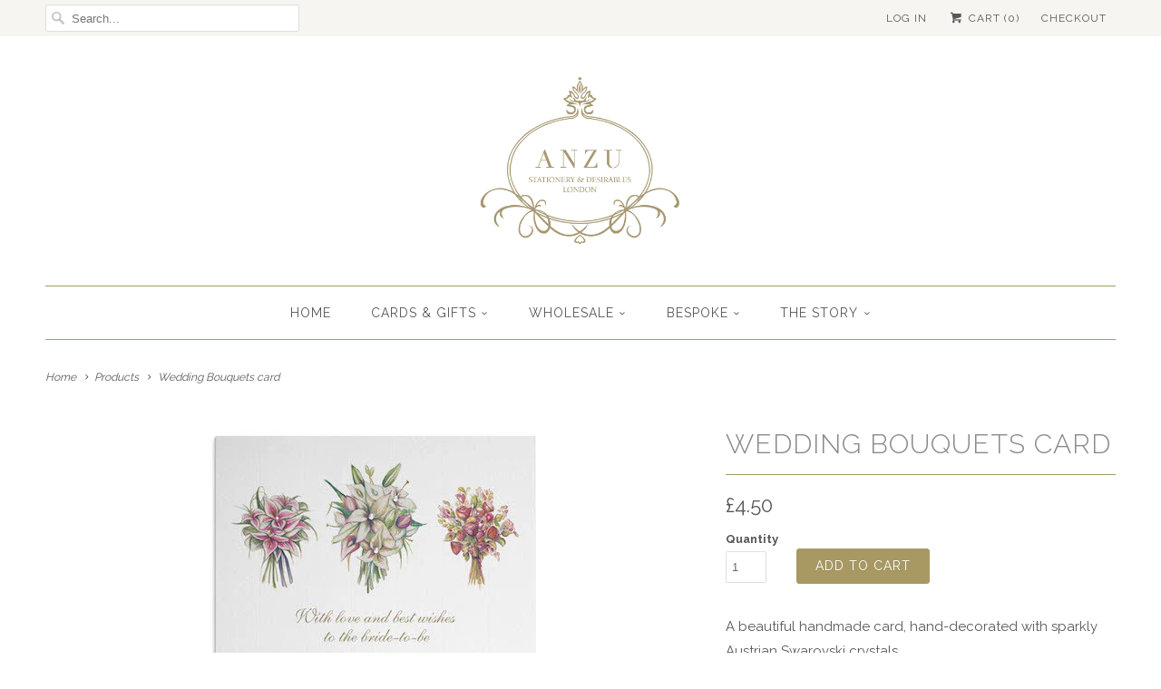

--- FILE ---
content_type: text/html; charset=utf-8
request_url: https://www.anzu.co.uk/products/copy-of-rose-love-card
body_size: 18338
content:
<!DOCTYPE html>
<!--[if lt IE 7 ]><html class="ie ie6" lang="en"> <![endif]-->
<!--[if IE 7 ]><html class="ie ie7" lang="en"> <![endif]-->
<!--[if IE 8 ]><html class="ie ie8" lang="en"> <![endif]-->
<!--[if IE 9 ]><html class="ie ie9" lang="en"> <![endif]-->
<!--[if (gte IE 10)|!(IE)]><!--><html lang="en"> <!--<![endif]-->
  <head>
    <script type="application/vnd.locksmith+json" data-locksmith>{"version":"v254","locked":false,"initialized":true,"scope":"product","access_granted":true,"access_denied":false,"requires_customer":false,"manual_lock":false,"remote_lock":false,"has_timeout":false,"remote_rendered":null,"hide_resource":false,"hide_links_to_resource":false,"transparent":true,"locks":{"all":[],"opened":[]},"keys":[],"keys_signature":"956386684627e44fb991ac43788772424920e68591ceb9ecea9e4fe78277fc7e","state":{"template":"product","theme":152986183,"product":"copy-of-rose-love-card","collection":null,"page":null,"blog":null,"article":null,"app":null},"now":1768722635,"path":"\/products\/copy-of-rose-love-card","locale_root_url":"\/","canonical_url":"https:\/\/www.anzu.co.uk\/products\/copy-of-rose-love-card","customer_id":null,"customer_id_signature":"956386684627e44fb991ac43788772424920e68591ceb9ecea9e4fe78277fc7e","cart":null}</script><script data-locksmith>!function(){undefined;!function(){var s=window.Locksmith={},e=document.querySelector('script[type="application/vnd.locksmith+json"]'),n=e&&e.innerHTML;if(s.state={},s.util={},s.loading=!1,n)try{s.state=JSON.parse(n)}catch(d){}if(document.addEventListener&&document.querySelector){var o,a,i,t=[76,79,67,75,83,77,73,84,72,49,49],c=function(){a=t.slice(0)},l="style",r=function(e){e&&27!==e.keyCode&&"click"!==e.type||(document.removeEventListener("keydown",r),document.removeEventListener("click",r),o&&document.body.removeChild(o),o=null)};c(),document.addEventListener("keyup",function(e){if(e.keyCode===a[0]){if(clearTimeout(i),a.shift(),0<a.length)return void(i=setTimeout(c,1e3));c(),r(),(o=document.createElement("div"))[l].width="50%",o[l].maxWidth="1000px",o[l].height="85%",o[l].border="1px rgba(0, 0, 0, 0.2) solid",o[l].background="rgba(255, 255, 255, 0.99)",o[l].borderRadius="4px",o[l].position="fixed",o[l].top="50%",o[l].left="50%",o[l].transform="translateY(-50%) translateX(-50%)",o[l].boxShadow="0 2px 5px rgba(0, 0, 0, 0.3), 0 0 100vh 100vw rgba(0, 0, 0, 0.5)",o[l].zIndex="2147483645";var t=document.createElement("textarea");t.value=JSON.stringify(JSON.parse(n),null,2),t[l].border="none",t[l].display="block",t[l].boxSizing="border-box",t[l].width="100%",t[l].height="100%",t[l].background="transparent",t[l].padding="22px",t[l].fontFamily="monospace",t[l].fontSize="14px",t[l].color="#333",t[l].resize="none",t[l].outline="none",t.readOnly=!0,o.appendChild(t),document.body.appendChild(o),t.addEventListener("click",function(e){e.stopImmediatePropagation()}),t.select(),document.addEventListener("keydown",r),document.addEventListener("click",r)}})}s.isEmbedded=-1!==window.location.search.indexOf("_ab=0&_fd=0&_sc=1"),s.path=s.state.path||window.location.pathname,s.basePath=s.state.locale_root_url.concat("/apps/locksmith").replace(/^\/\//,"/"),s.reloading=!1,s.util.console=window.console||{log:function(){},error:function(){}},s.util.makeUrl=function(e,t){var n,o=s.basePath+e,a=[],i=s.cache();for(n in i)a.push(n+"="+encodeURIComponent(i[n]));for(n in t)a.push(n+"="+encodeURIComponent(t[n]));return s.state.customer_id&&(a.push("customer_id="+encodeURIComponent(s.state.customer_id)),a.push("customer_id_signature="+encodeURIComponent(s.state.customer_id_signature))),o+=(-1===o.indexOf("?")?"?":"&")+a.join("&")},s._initializeCallbacks=[],s.on=function(e,t){if("initialize"!==e)throw'Locksmith.on() currently only supports the "initialize" event';s._initializeCallbacks.push(t)},s.initializeSession=function(e){if(!s.isEmbedded){var t=!1,n=!0,o=!0;(e=e||{}).silent&&(o=n=!(t=!0)),s.ping({silent:t,spinner:n,reload:o,callback:function(){s._initializeCallbacks.forEach(function(e){e()})}})}},s.cache=function(e){var t={};try{var n=function a(e){return(document.cookie.match("(^|; )"+e+"=([^;]*)")||0)[2]};t=JSON.parse(decodeURIComponent(n("locksmith-params")||"{}"))}catch(d){}if(e){for(var o in e)t[o]=e[o];document.cookie="locksmith-params=; expires=Thu, 01 Jan 1970 00:00:00 GMT; path=/",document.cookie="locksmith-params="+encodeURIComponent(JSON.stringify(t))+"; path=/"}return t},s.cache.cart=s.state.cart,s.cache.cartLastSaved=null,s.params=s.cache(),s.util.reload=function(){s.reloading=!0;try{window.location.href=window.location.href.replace(/#.*/,"")}catch(d){s.util.console.error("Preferred reload method failed",d),window.location.reload()}},s.cache.saveCart=function(e){if(!s.cache.cart||s.cache.cart===s.cache.cartLastSaved)return e?e():null;var t=s.cache.cartLastSaved;s.cache.cartLastSaved=s.cache.cart,fetch("/cart/update.js",{method:"POST",headers:{"Content-Type":"application/json",Accept:"application/json"},body:JSON.stringify({attributes:{locksmith:s.cache.cart}})}).then(function(e){if(!e.ok)throw new Error("Cart update failed: "+e.status);return e.json()}).then(function(){e&&e()})["catch"](function(e){if(s.cache.cartLastSaved=t,!s.reloading)throw e})},s.util.spinnerHTML='<style>body{background:#FFF}@keyframes spin{from{transform:rotate(0deg)}to{transform:rotate(360deg)}}#loading{display:flex;width:100%;height:50vh;color:#777;align-items:center;justify-content:center}#loading .spinner{display:block;animation:spin 600ms linear infinite;position:relative;width:50px;height:50px}#loading .spinner-ring{stroke:currentColor;stroke-dasharray:100%;stroke-width:2px;stroke-linecap:round;fill:none}</style><div id="loading"><div class="spinner"><svg width="100%" height="100%"><svg preserveAspectRatio="xMinYMin"><circle class="spinner-ring" cx="50%" cy="50%" r="45%"></circle></svg></svg></div></div>',s.util.clobberBody=function(e){document.body.innerHTML=e},s.util.clobberDocument=function(e){e.responseText&&(e=e.responseText),document.documentElement&&document.removeChild(document.documentElement);var t=document.open("text/html","replace");t.writeln(e),t.close(),setTimeout(function(){var e=t.querySelector("[autofocus]");e&&e.focus()},100)},s.util.serializeForm=function(e){if(e&&"FORM"===e.nodeName){var t,n,o={};for(t=e.elements.length-1;0<=t;t-=1)if(""!==e.elements[t].name)switch(e.elements[t].nodeName){case"INPUT":switch(e.elements[t].type){default:case"text":case"hidden":case"password":case"button":case"reset":case"submit":o[e.elements[t].name]=e.elements[t].value;break;case"checkbox":case"radio":e.elements[t].checked&&(o[e.elements[t].name]=e.elements[t].value);break;case"file":}break;case"TEXTAREA":o[e.elements[t].name]=e.elements[t].value;break;case"SELECT":switch(e.elements[t].type){case"select-one":o[e.elements[t].name]=e.elements[t].value;break;case"select-multiple":for(n=e.elements[t].options.length-1;0<=n;n-=1)e.elements[t].options[n].selected&&(o[e.elements[t].name]=e.elements[t].options[n].value)}break;case"BUTTON":switch(e.elements[t].type){case"reset":case"submit":case"button":o[e.elements[t].name]=e.elements[t].value}}return o}},s.util.on=function(e,i,s,t){t=t||document;var c="locksmith-"+e+i,n=function(e){var t=e.target,n=e.target.parentElement,o=t&&t.className&&(t.className.baseVal||t.className)||"",a=n&&n.className&&(n.className.baseVal||n.className)||"";("string"==typeof o&&-1!==o.split(/\s+/).indexOf(i)||"string"==typeof a&&-1!==a.split(/\s+/).indexOf(i))&&!e[c]&&(e[c]=!0,s(e))};t.attachEvent?t.attachEvent(e,n):t.addEventListener(e,n,!1)},s.util.enableActions=function(e){s.util.on("click","locksmith-action",function(e){e.preventDefault();var t=e.target;t.dataset.confirmWith&&!confirm(t.dataset.confirmWith)||(t.disabled=!0,t.innerText=t.dataset.disableWith,s.post("/action",t.dataset.locksmithParams,{spinner:!1,type:"text",success:function(e){(e=JSON.parse(e.responseText)).message&&alert(e.message),s.util.reload()}}))},e)},s.util.inject=function(e,t){var n=["data","locksmith","append"];if(-1!==t.indexOf(n.join("-"))){var o=document.createElement("div");o.innerHTML=t,e.appendChild(o)}else e.innerHTML=t;var a,i,s=e.querySelectorAll("script");for(i=0;i<s.length;++i){a=s[i];var c=document.createElement("script");if(a.type&&(c.type=a.type),a.src)c.src=a.src;else{var l=document.createTextNode(a.innerHTML);c.appendChild(l)}e.appendChild(c)}var r=e.querySelector("[autofocus]");r&&r.focus()},s.post=function(e,t,n){!1!==(n=n||{}).spinner&&s.util.clobberBody(s.util.spinnerHTML);var o={};n.container===document?(o.layout=1,n.success=function(e){s.util.clobberDocument(e)}):n.container&&(o.layout=0,n.success=function(e){var t=document.getElementById(n.container);s.util.inject(t,e),t.id===t.firstChild.id&&t.parentElement.replaceChild(t.firstChild,t)}),n.form_type&&(t.form_type=n.form_type),n.include_layout_classes!==undefined&&(t.include_layout_classes=n.include_layout_classes),n.lock_id!==undefined&&(t.lock_id=n.lock_id),s.loading=!0;var a=s.util.makeUrl(e,o),i="json"===n.type||"text"===n.type;fetch(a,{method:"POST",headers:{"Content-Type":"application/json",Accept:i?"application/json":"text/html"},body:JSON.stringify(t)}).then(function(e){if(!e.ok)throw new Error("Request failed: "+e.status);return e.text()}).then(function(e){var t=n.success||s.util.clobberDocument;t(i?{responseText:e}:e)})["catch"](function(e){if(!s.reloading)if("dashboard.weglot.com"!==window.location.host){if(!n.silent)throw alert("Something went wrong! Please refresh and try again."),e;console.error(e)}else console.error(e)})["finally"](function(){s.loading=!1})},s.postResource=function(e,t){e.path=s.path,e.search=window.location.search,e.state=s.state,e.passcode&&(e.passcode=e.passcode.trim()),e.email&&(e.email=e.email.trim()),e.state.cart=s.cache.cart,e.locksmith_json=s.jsonTag,e.locksmith_json_signature=s.jsonTagSignature,s.post("/resource",e,t)},s.ping=function(e){if(!s.isEmbedded){e=e||{};var t=function(){e.reload?s.util.reload():"function"==typeof e.callback&&e.callback()};s.post("/ping",{path:s.path,search:window.location.search,state:s.state},{spinner:!!e.spinner,silent:"undefined"==typeof e.silent||e.silent,type:"text",success:function(e){e&&e.responseText?((e=JSON.parse(e.responseText)).messages&&0<e.messages.length&&s.showMessages(e.messages),e.cart&&s.cache.cart!==e.cart?(s.cache.cart=e.cart,s.cache.saveCart(function(){t(),e.cart&&e.cart.match(/^.+:/)&&s.util.reload()})):t()):console.error("[Locksmith] Invalid result in ping callback:",e)}})}},s.timeoutMonitor=function(){var e=s.cache.cart;s.ping({callback:function(){e!==s.cache.cart||setTimeout(function(){s.timeoutMonitor()},6e4)}})},s.showMessages=function(e){var t=document.createElement("div");t.style.position="fixed",t.style.left=0,t.style.right=0,t.style.bottom="-50px",t.style.opacity=0,t.style.background="#191919",t.style.color="#ddd",t.style.transition="bottom 0.2s, opacity 0.2s",t.style.zIndex=999999,t.innerHTML="        <style>          .locksmith-ab .locksmith-b { display: none; }          .locksmith-ab.toggled .locksmith-b { display: flex; }          .locksmith-ab.toggled .locksmith-a { display: none; }          .locksmith-flex { display: flex; flex-wrap: wrap; justify-content: space-between; align-items: center; padding: 10px 20px; }          .locksmith-message + .locksmith-message { border-top: 1px #555 solid; }          .locksmith-message a { color: inherit; font-weight: bold; }          .locksmith-message a:hover { color: inherit; opacity: 0.8; }          a.locksmith-ab-toggle { font-weight: inherit; text-decoration: underline; }          .locksmith-text { flex-grow: 1; }          .locksmith-cta { flex-grow: 0; text-align: right; }          .locksmith-cta button { transform: scale(0.8); transform-origin: left; }          .locksmith-cta > * { display: block; }          .locksmith-cta > * + * { margin-top: 10px; }          .locksmith-message a.locksmith-close { flex-grow: 0; text-decoration: none; margin-left: 15px; font-size: 30px; font-family: monospace; display: block; padding: 2px 10px; }                    @media screen and (max-width: 600px) {            .locksmith-wide-only { display: none !important; }            .locksmith-flex { padding: 0 15px; }            .locksmith-flex > * { margin-top: 5px; margin-bottom: 5px; }            .locksmith-cta { text-align: left; }          }                    @media screen and (min-width: 601px) {            .locksmith-narrow-only { display: none !important; }          }        </style>      "+e.map(function(e){return'<div class="locksmith-message">'+e+"</div>"}).join(""),document.body.appendChild(t),document.body.style.position="relative",document.body.parentElement.style.paddingBottom=t.offsetHeight+"px",setTimeout(function(){t.style.bottom=0,t.style.opacity=1},50),s.util.on("click","locksmith-ab-toggle",function(e){e.preventDefault();for(var t=e.target.parentElement;-1===t.className.split(" ").indexOf("locksmith-ab");)t=t.parentElement;-1!==t.className.split(" ").indexOf("toggled")?t.className=t.className.replace("toggled",""):t.className=t.className+" toggled"}),s.util.enableActions(t)}}()}();</script>
      <script data-locksmith>Locksmith.cache.cart=null</script>

  <script data-locksmith>Locksmith.jsonTag="{\"version\":\"v254\",\"locked\":false,\"initialized\":true,\"scope\":\"product\",\"access_granted\":true,\"access_denied\":false,\"requires_customer\":false,\"manual_lock\":false,\"remote_lock\":false,\"has_timeout\":false,\"remote_rendered\":null,\"hide_resource\":false,\"hide_links_to_resource\":false,\"transparent\":true,\"locks\":{\"all\":[],\"opened\":[]},\"keys\":[],\"keys_signature\":\"956386684627e44fb991ac43788772424920e68591ceb9ecea9e4fe78277fc7e\",\"state\":{\"template\":\"product\",\"theme\":152986183,\"product\":\"copy-of-rose-love-card\",\"collection\":null,\"page\":null,\"blog\":null,\"article\":null,\"app\":null},\"now\":1768722635,\"path\":\"\\\/products\\\/copy-of-rose-love-card\",\"locale_root_url\":\"\\\/\",\"canonical_url\":\"https:\\\/\\\/www.anzu.co.uk\\\/products\\\/copy-of-rose-love-card\",\"customer_id\":null,\"customer_id_signature\":\"956386684627e44fb991ac43788772424920e68591ceb9ecea9e4fe78277fc7e\",\"cart\":null}";Locksmith.jsonTagSignature="a9a222d66896b531ace8c8ba03fba5471eeb6398438f895cadec2da067d18ecf"</script>
    <meta charset="utf-8">
    <meta http-equiv="cleartype" content="on">
    <meta name="robots" content="index,follow">

    
    <title>Wedding Bouquets card - AnzuEngland</title>

    
<meta name="description" content="A beautiful handmade card, hand-decorated with sparkly Austrian Swarovski crystals.Featuring three illustrations of the bride&#39;s and her bridesmaids&#39; wedding bouquets in lovely soft pink, coral and off white tones.Printed on heavy white laid card with matching envelope. All our cards are printed on FSC approved board fr" />


    <!-- Custom Fonts -->
    
      <link href="//fonts.googleapis.com/css?family=.|Raleway:light,normal,bold|Raleway:light,normal,bold|Raleway:light,normal,bold|Raleway:light,normal,bold|Raleway:light,normal,bold|Raleway:light,normal,bold" rel="stylesheet" type="text/css" />
    

    

<meta name="author" content="AnzuEngland">
<meta property="og:url" content="https://www.anzu.co.uk/products/copy-of-rose-love-card">
<meta property="og:site_name" content="AnzuEngland">


<meta property="og:type" content="product">
<meta property="og:title" content="Wedding Bouquets card">

<meta property="og:image" content="http://www.anzu.co.uk/cdn/shop/products/WEDL006_Wedding_Bouquets_MOCK_UP_copy_c09d19e9-3a24-4571-a46a-86c5a1619933_grande.jpg?v=1473249651">
<meta property="og:image:secure_url" content="https://www.anzu.co.uk/cdn/shop/products/WEDL006_Wedding_Bouquets_MOCK_UP_copy_c09d19e9-3a24-4571-a46a-86c5a1619933_grande.jpg?v=1473249651">
    
  
<meta property="og:price:amount" content="4.50">
<meta property="og:price:currency" content="GBP">


<meta property="og:description" content="A beautiful handmade card, hand-decorated with sparkly Austrian Swarovski crystals.Featuring three illustrations of the bride&#39;s and her bridesmaids&#39; wedding bouquets in lovely soft pink, coral and off white tones.Printed on heavy white laid card with matching envelope. All our cards are printed on FSC approved board fr">




<meta name="twitter:card" content="summary">

<meta name="twitter:title" content="Wedding Bouquets card">
<meta name="twitter:description" content="A beautiful handmade card, hand-decorated with sparkly Austrian Swarovski crystals.Featuring three illustrations of the bride&#39;s and her bridesmaids&#39; wedding bouquets in lovely soft pink, coral and off white tones.Printed on heavy white laid card with matching envelope. All our cards are printed on FSC approved board from sustainable forests, and are made in England.Dimensions: 157 x 157mm">
<meta name="twitter:image" content="https://www.anzu.co.uk/cdn/shop/products/WEDL006_Wedding_Bouquets_MOCK_UP_copy_c09d19e9-3a24-4571-a46a-86c5a1619933_medium.jpg?v=1473249651">
<meta name="twitter:image:width" content="240">
<meta name="twitter:image:height" content="240">


    
    

    <!-- Mobile Specific Metas -->
    <meta name="HandheldFriendly" content="True">
    <meta name="MobileOptimized" content="320">
    <meta name="viewport" content="width=device-width,initial-scale=1">
    <meta name="theme-color" content="#ffffff">

    <!-- Stylesheets for Responsive 5.2 -->
    <link href="//www.anzu.co.uk/cdn/shop/t/4/assets/styles.scss.css?v=77940406369774979241676679735" rel="stylesheet" type="text/css" media="all" />

    <!-- Icons -->
    <link rel="shortcut icon" type="image/x-icon" href="//www.anzu.co.uk/cdn/shop/t/4/assets/favicon.png?v=148718616098839658131471040640">
    <link rel="canonical" href="https://www.anzu.co.uk/products/copy-of-rose-love-card" />

    

    <script src="//www.anzu.co.uk/cdn/shop/t/4/assets/app.js?v=177310915318101186271472587601" type="text/javascript"></script>
    
    <script>window.performance && window.performance.mark && window.performance.mark('shopify.content_for_header.start');</script><meta id="shopify-digital-wallet" name="shopify-digital-wallet" content="/14313618/digital_wallets/dialog">
<meta name="shopify-checkout-api-token" content="45246bbde19f96b9663dcc71eeb232cc">
<link rel="alternate" type="application/json+oembed" href="https://www.anzu.co.uk/products/copy-of-rose-love-card.oembed">
<script async="async" src="/checkouts/internal/preloads.js?locale=en-GB"></script>
<link rel="preconnect" href="https://shop.app" crossorigin="anonymous">
<script async="async" src="https://shop.app/checkouts/internal/preloads.js?locale=en-GB&shop_id=14313618" crossorigin="anonymous"></script>
<script id="apple-pay-shop-capabilities" type="application/json">{"shopId":14313618,"countryCode":"GB","currencyCode":"GBP","merchantCapabilities":["supports3DS"],"merchantId":"gid:\/\/shopify\/Shop\/14313618","merchantName":"AnzuEngland","requiredBillingContactFields":["postalAddress","email"],"requiredShippingContactFields":["postalAddress","email"],"shippingType":"shipping","supportedNetworks":["visa","maestro","masterCard","amex","discover","elo"],"total":{"type":"pending","label":"AnzuEngland","amount":"1.00"},"shopifyPaymentsEnabled":true,"supportsSubscriptions":true}</script>
<script id="shopify-features" type="application/json">{"accessToken":"45246bbde19f96b9663dcc71eeb232cc","betas":["rich-media-storefront-analytics"],"domain":"www.anzu.co.uk","predictiveSearch":true,"shopId":14313618,"locale":"en"}</script>
<script>var Shopify = Shopify || {};
Shopify.shop = "anzuengland.myshopify.com";
Shopify.locale = "en";
Shopify.currency = {"active":"GBP","rate":"1.0"};
Shopify.country = "GB";
Shopify.theme = {"name":"Responsive","id":152986183,"schema_name":null,"schema_version":null,"theme_store_id":304,"role":"main"};
Shopify.theme.handle = "null";
Shopify.theme.style = {"id":null,"handle":null};
Shopify.cdnHost = "www.anzu.co.uk/cdn";
Shopify.routes = Shopify.routes || {};
Shopify.routes.root = "/";</script>
<script type="module">!function(o){(o.Shopify=o.Shopify||{}).modules=!0}(window);</script>
<script>!function(o){function n(){var o=[];function n(){o.push(Array.prototype.slice.apply(arguments))}return n.q=o,n}var t=o.Shopify=o.Shopify||{};t.loadFeatures=n(),t.autoloadFeatures=n()}(window);</script>
<script>
  window.ShopifyPay = window.ShopifyPay || {};
  window.ShopifyPay.apiHost = "shop.app\/pay";
  window.ShopifyPay.redirectState = null;
</script>
<script id="shop-js-analytics" type="application/json">{"pageType":"product"}</script>
<script defer="defer" async type="module" src="//www.anzu.co.uk/cdn/shopifycloud/shop-js/modules/v2/client.init-shop-cart-sync_C5BV16lS.en.esm.js"></script>
<script defer="defer" async type="module" src="//www.anzu.co.uk/cdn/shopifycloud/shop-js/modules/v2/chunk.common_CygWptCX.esm.js"></script>
<script type="module">
  await import("//www.anzu.co.uk/cdn/shopifycloud/shop-js/modules/v2/client.init-shop-cart-sync_C5BV16lS.en.esm.js");
await import("//www.anzu.co.uk/cdn/shopifycloud/shop-js/modules/v2/chunk.common_CygWptCX.esm.js");

  window.Shopify.SignInWithShop?.initShopCartSync?.({"fedCMEnabled":true,"windoidEnabled":true});

</script>
<script>
  window.Shopify = window.Shopify || {};
  if (!window.Shopify.featureAssets) window.Shopify.featureAssets = {};
  window.Shopify.featureAssets['shop-js'] = {"shop-cart-sync":["modules/v2/client.shop-cart-sync_ZFArdW7E.en.esm.js","modules/v2/chunk.common_CygWptCX.esm.js"],"init-fed-cm":["modules/v2/client.init-fed-cm_CmiC4vf6.en.esm.js","modules/v2/chunk.common_CygWptCX.esm.js"],"shop-button":["modules/v2/client.shop-button_tlx5R9nI.en.esm.js","modules/v2/chunk.common_CygWptCX.esm.js"],"shop-cash-offers":["modules/v2/client.shop-cash-offers_DOA2yAJr.en.esm.js","modules/v2/chunk.common_CygWptCX.esm.js","modules/v2/chunk.modal_D71HUcav.esm.js"],"init-windoid":["modules/v2/client.init-windoid_sURxWdc1.en.esm.js","modules/v2/chunk.common_CygWptCX.esm.js"],"shop-toast-manager":["modules/v2/client.shop-toast-manager_ClPi3nE9.en.esm.js","modules/v2/chunk.common_CygWptCX.esm.js"],"init-shop-email-lookup-coordinator":["modules/v2/client.init-shop-email-lookup-coordinator_B8hsDcYM.en.esm.js","modules/v2/chunk.common_CygWptCX.esm.js"],"init-shop-cart-sync":["modules/v2/client.init-shop-cart-sync_C5BV16lS.en.esm.js","modules/v2/chunk.common_CygWptCX.esm.js"],"avatar":["modules/v2/client.avatar_BTnouDA3.en.esm.js"],"pay-button":["modules/v2/client.pay-button_FdsNuTd3.en.esm.js","modules/v2/chunk.common_CygWptCX.esm.js"],"init-customer-accounts":["modules/v2/client.init-customer-accounts_DxDtT_ad.en.esm.js","modules/v2/client.shop-login-button_C5VAVYt1.en.esm.js","modules/v2/chunk.common_CygWptCX.esm.js","modules/v2/chunk.modal_D71HUcav.esm.js"],"init-shop-for-new-customer-accounts":["modules/v2/client.init-shop-for-new-customer-accounts_ChsxoAhi.en.esm.js","modules/v2/client.shop-login-button_C5VAVYt1.en.esm.js","modules/v2/chunk.common_CygWptCX.esm.js","modules/v2/chunk.modal_D71HUcav.esm.js"],"shop-login-button":["modules/v2/client.shop-login-button_C5VAVYt1.en.esm.js","modules/v2/chunk.common_CygWptCX.esm.js","modules/v2/chunk.modal_D71HUcav.esm.js"],"init-customer-accounts-sign-up":["modules/v2/client.init-customer-accounts-sign-up_CPSyQ0Tj.en.esm.js","modules/v2/client.shop-login-button_C5VAVYt1.en.esm.js","modules/v2/chunk.common_CygWptCX.esm.js","modules/v2/chunk.modal_D71HUcav.esm.js"],"shop-follow-button":["modules/v2/client.shop-follow-button_Cva4Ekp9.en.esm.js","modules/v2/chunk.common_CygWptCX.esm.js","modules/v2/chunk.modal_D71HUcav.esm.js"],"checkout-modal":["modules/v2/client.checkout-modal_BPM8l0SH.en.esm.js","modules/v2/chunk.common_CygWptCX.esm.js","modules/v2/chunk.modal_D71HUcav.esm.js"],"lead-capture":["modules/v2/client.lead-capture_Bi8yE_yS.en.esm.js","modules/v2/chunk.common_CygWptCX.esm.js","modules/v2/chunk.modal_D71HUcav.esm.js"],"shop-login":["modules/v2/client.shop-login_D6lNrXab.en.esm.js","modules/v2/chunk.common_CygWptCX.esm.js","modules/v2/chunk.modal_D71HUcav.esm.js"],"payment-terms":["modules/v2/client.payment-terms_CZxnsJam.en.esm.js","modules/v2/chunk.common_CygWptCX.esm.js","modules/v2/chunk.modal_D71HUcav.esm.js"]};
</script>
<script>(function() {
  var isLoaded = false;
  function asyncLoad() {
    if (isLoaded) return;
    isLoaded = true;
    var urls = ["https:\/\/cookihq.com\/scripts\/notification\/5b02d742929d6b00143410d7?shop=anzuengland.myshopify.com","https:\/\/cdn.hextom.com\/js\/freeshippingbar.js?shop=anzuengland.myshopify.com"];
    for (var i = 0; i < urls.length; i++) {
      var s = document.createElement('script');
      s.type = 'text/javascript';
      s.async = true;
      s.src = urls[i];
      var x = document.getElementsByTagName('script')[0];
      x.parentNode.insertBefore(s, x);
    }
  };
  if(window.attachEvent) {
    window.attachEvent('onload', asyncLoad);
  } else {
    window.addEventListener('load', asyncLoad, false);
  }
})();</script>
<script id="__st">var __st={"a":14313618,"offset":0,"reqid":"ee3c5513-6479-435d-bed9-9707ebd610b9-1768722635","pageurl":"www.anzu.co.uk\/products\/copy-of-rose-love-card","u":"18f69a831338","p":"product","rtyp":"product","rid":8598647175};</script>
<script>window.ShopifyPaypalV4VisibilityTracking = true;</script>
<script id="captcha-bootstrap">!function(){'use strict';const t='contact',e='account',n='new_comment',o=[[t,t],['blogs',n],['comments',n],[t,'customer']],c=[[e,'customer_login'],[e,'guest_login'],[e,'recover_customer_password'],[e,'create_customer']],r=t=>t.map((([t,e])=>`form[action*='/${t}']:not([data-nocaptcha='true']) input[name='form_type'][value='${e}']`)).join(','),a=t=>()=>t?[...document.querySelectorAll(t)].map((t=>t.form)):[];function s(){const t=[...o],e=r(t);return a(e)}const i='password',u='form_key',d=['recaptcha-v3-token','g-recaptcha-response','h-captcha-response',i],f=()=>{try{return window.sessionStorage}catch{return}},m='__shopify_v',_=t=>t.elements[u];function p(t,e,n=!1){try{const o=window.sessionStorage,c=JSON.parse(o.getItem(e)),{data:r}=function(t){const{data:e,action:n}=t;return t[m]||n?{data:e,action:n}:{data:t,action:n}}(c);for(const[e,n]of Object.entries(r))t.elements[e]&&(t.elements[e].value=n);n&&o.removeItem(e)}catch(o){console.error('form repopulation failed',{error:o})}}const l='form_type',E='cptcha';function T(t){t.dataset[E]=!0}const w=window,h=w.document,L='Shopify',v='ce_forms',y='captcha';let A=!1;((t,e)=>{const n=(g='f06e6c50-85a8-45c8-87d0-21a2b65856fe',I='https://cdn.shopify.com/shopifycloud/storefront-forms-hcaptcha/ce_storefront_forms_captcha_hcaptcha.v1.5.2.iife.js',D={infoText:'Protected by hCaptcha',privacyText:'Privacy',termsText:'Terms'},(t,e,n)=>{const o=w[L][v],c=o.bindForm;if(c)return c(t,g,e,D).then(n);var r;o.q.push([[t,g,e,D],n]),r=I,A||(h.body.append(Object.assign(h.createElement('script'),{id:'captcha-provider',async:!0,src:r})),A=!0)});var g,I,D;w[L]=w[L]||{},w[L][v]=w[L][v]||{},w[L][v].q=[],w[L][y]=w[L][y]||{},w[L][y].protect=function(t,e){n(t,void 0,e),T(t)},Object.freeze(w[L][y]),function(t,e,n,w,h,L){const[v,y,A,g]=function(t,e,n){const i=e?o:[],u=t?c:[],d=[...i,...u],f=r(d),m=r(i),_=r(d.filter((([t,e])=>n.includes(e))));return[a(f),a(m),a(_),s()]}(w,h,L),I=t=>{const e=t.target;return e instanceof HTMLFormElement?e:e&&e.form},D=t=>v().includes(t);t.addEventListener('submit',(t=>{const e=I(t);if(!e)return;const n=D(e)&&!e.dataset.hcaptchaBound&&!e.dataset.recaptchaBound,o=_(e),c=g().includes(e)&&(!o||!o.value);(n||c)&&t.preventDefault(),c&&!n&&(function(t){try{if(!f())return;!function(t){const e=f();if(!e)return;const n=_(t);if(!n)return;const o=n.value;o&&e.removeItem(o)}(t);const e=Array.from(Array(32),(()=>Math.random().toString(36)[2])).join('');!function(t,e){_(t)||t.append(Object.assign(document.createElement('input'),{type:'hidden',name:u})),t.elements[u].value=e}(t,e),function(t,e){const n=f();if(!n)return;const o=[...t.querySelectorAll(`input[type='${i}']`)].map((({name:t})=>t)),c=[...d,...o],r={};for(const[a,s]of new FormData(t).entries())c.includes(a)||(r[a]=s);n.setItem(e,JSON.stringify({[m]:1,action:t.action,data:r}))}(t,e)}catch(e){console.error('failed to persist form',e)}}(e),e.submit())}));const S=(t,e)=>{t&&!t.dataset[E]&&(n(t,e.some((e=>e===t))),T(t))};for(const o of['focusin','change'])t.addEventListener(o,(t=>{const e=I(t);D(e)&&S(e,y())}));const B=e.get('form_key'),M=e.get(l),P=B&&M;t.addEventListener('DOMContentLoaded',(()=>{const t=y();if(P)for(const e of t)e.elements[l].value===M&&p(e,B);[...new Set([...A(),...v().filter((t=>'true'===t.dataset.shopifyCaptcha))])].forEach((e=>S(e,t)))}))}(h,new URLSearchParams(w.location.search),n,t,e,['guest_login'])})(!0,!0)}();</script>
<script integrity="sha256-4kQ18oKyAcykRKYeNunJcIwy7WH5gtpwJnB7kiuLZ1E=" data-source-attribution="shopify.loadfeatures" defer="defer" src="//www.anzu.co.uk/cdn/shopifycloud/storefront/assets/storefront/load_feature-a0a9edcb.js" crossorigin="anonymous"></script>
<script crossorigin="anonymous" defer="defer" src="//www.anzu.co.uk/cdn/shopifycloud/storefront/assets/shopify_pay/storefront-65b4c6d7.js?v=20250812"></script>
<script data-source-attribution="shopify.dynamic_checkout.dynamic.init">var Shopify=Shopify||{};Shopify.PaymentButton=Shopify.PaymentButton||{isStorefrontPortableWallets:!0,init:function(){window.Shopify.PaymentButton.init=function(){};var t=document.createElement("script");t.src="https://www.anzu.co.uk/cdn/shopifycloud/portable-wallets/latest/portable-wallets.en.js",t.type="module",document.head.appendChild(t)}};
</script>
<script data-source-attribution="shopify.dynamic_checkout.buyer_consent">
  function portableWalletsHideBuyerConsent(e){var t=document.getElementById("shopify-buyer-consent"),n=document.getElementById("shopify-subscription-policy-button");t&&n&&(t.classList.add("hidden"),t.setAttribute("aria-hidden","true"),n.removeEventListener("click",e))}function portableWalletsShowBuyerConsent(e){var t=document.getElementById("shopify-buyer-consent"),n=document.getElementById("shopify-subscription-policy-button");t&&n&&(t.classList.remove("hidden"),t.removeAttribute("aria-hidden"),n.addEventListener("click",e))}window.Shopify?.PaymentButton&&(window.Shopify.PaymentButton.hideBuyerConsent=portableWalletsHideBuyerConsent,window.Shopify.PaymentButton.showBuyerConsent=portableWalletsShowBuyerConsent);
</script>
<script data-source-attribution="shopify.dynamic_checkout.cart.bootstrap">document.addEventListener("DOMContentLoaded",(function(){function t(){return document.querySelector("shopify-accelerated-checkout-cart, shopify-accelerated-checkout")}if(t())Shopify.PaymentButton.init();else{new MutationObserver((function(e,n){t()&&(Shopify.PaymentButton.init(),n.disconnect())})).observe(document.body,{childList:!0,subtree:!0})}}));
</script>
<link id="shopify-accelerated-checkout-styles" rel="stylesheet" media="screen" href="https://www.anzu.co.uk/cdn/shopifycloud/portable-wallets/latest/accelerated-checkout-backwards-compat.css" crossorigin="anonymous">
<style id="shopify-accelerated-checkout-cart">
        #shopify-buyer-consent {
  margin-top: 1em;
  display: inline-block;
  width: 100%;
}

#shopify-buyer-consent.hidden {
  display: none;
}

#shopify-subscription-policy-button {
  background: none;
  border: none;
  padding: 0;
  text-decoration: underline;
  font-size: inherit;
  cursor: pointer;
}

#shopify-subscription-policy-button::before {
  box-shadow: none;
}

      </style>

<script>window.performance && window.performance.mark && window.performance.mark('shopify.content_for_header.end');</script>
  <link href="https://monorail-edge.shopifysvc.com" rel="dns-prefetch">
<script>(function(){if ("sendBeacon" in navigator && "performance" in window) {try {var session_token_from_headers = performance.getEntriesByType('navigation')[0].serverTiming.find(x => x.name == '_s').description;} catch {var session_token_from_headers = undefined;}var session_cookie_matches = document.cookie.match(/_shopify_s=([^;]*)/);var session_token_from_cookie = session_cookie_matches && session_cookie_matches.length === 2 ? session_cookie_matches[1] : "";var session_token = session_token_from_headers || session_token_from_cookie || "";function handle_abandonment_event(e) {var entries = performance.getEntries().filter(function(entry) {return /monorail-edge.shopifysvc.com/.test(entry.name);});if (!window.abandonment_tracked && entries.length === 0) {window.abandonment_tracked = true;var currentMs = Date.now();var navigation_start = performance.timing.navigationStart;var payload = {shop_id: 14313618,url: window.location.href,navigation_start,duration: currentMs - navigation_start,session_token,page_type: "product"};window.navigator.sendBeacon("https://monorail-edge.shopifysvc.com/v1/produce", JSON.stringify({schema_id: "online_store_buyer_site_abandonment/1.1",payload: payload,metadata: {event_created_at_ms: currentMs,event_sent_at_ms: currentMs}}));}}window.addEventListener('pagehide', handle_abandonment_event);}}());</script>
<script id="web-pixels-manager-setup">(function e(e,d,r,n,o){if(void 0===o&&(o={}),!Boolean(null===(a=null===(i=window.Shopify)||void 0===i?void 0:i.analytics)||void 0===a?void 0:a.replayQueue)){var i,a;window.Shopify=window.Shopify||{};var t=window.Shopify;t.analytics=t.analytics||{};var s=t.analytics;s.replayQueue=[],s.publish=function(e,d,r){return s.replayQueue.push([e,d,r]),!0};try{self.performance.mark("wpm:start")}catch(e){}var l=function(){var e={modern:/Edge?\/(1{2}[4-9]|1[2-9]\d|[2-9]\d{2}|\d{4,})\.\d+(\.\d+|)|Firefox\/(1{2}[4-9]|1[2-9]\d|[2-9]\d{2}|\d{4,})\.\d+(\.\d+|)|Chrom(ium|e)\/(9{2}|\d{3,})\.\d+(\.\d+|)|(Maci|X1{2}).+ Version\/(15\.\d+|(1[6-9]|[2-9]\d|\d{3,})\.\d+)([,.]\d+|)( \(\w+\)|)( Mobile\/\w+|) Safari\/|Chrome.+OPR\/(9{2}|\d{3,})\.\d+\.\d+|(CPU[ +]OS|iPhone[ +]OS|CPU[ +]iPhone|CPU IPhone OS|CPU iPad OS)[ +]+(15[._]\d+|(1[6-9]|[2-9]\d|\d{3,})[._]\d+)([._]\d+|)|Android:?[ /-](13[3-9]|1[4-9]\d|[2-9]\d{2}|\d{4,})(\.\d+|)(\.\d+|)|Android.+Firefox\/(13[5-9]|1[4-9]\d|[2-9]\d{2}|\d{4,})\.\d+(\.\d+|)|Android.+Chrom(ium|e)\/(13[3-9]|1[4-9]\d|[2-9]\d{2}|\d{4,})\.\d+(\.\d+|)|SamsungBrowser\/([2-9]\d|\d{3,})\.\d+/,legacy:/Edge?\/(1[6-9]|[2-9]\d|\d{3,})\.\d+(\.\d+|)|Firefox\/(5[4-9]|[6-9]\d|\d{3,})\.\d+(\.\d+|)|Chrom(ium|e)\/(5[1-9]|[6-9]\d|\d{3,})\.\d+(\.\d+|)([\d.]+$|.*Safari\/(?![\d.]+ Edge\/[\d.]+$))|(Maci|X1{2}).+ Version\/(10\.\d+|(1[1-9]|[2-9]\d|\d{3,})\.\d+)([,.]\d+|)( \(\w+\)|)( Mobile\/\w+|) Safari\/|Chrome.+OPR\/(3[89]|[4-9]\d|\d{3,})\.\d+\.\d+|(CPU[ +]OS|iPhone[ +]OS|CPU[ +]iPhone|CPU IPhone OS|CPU iPad OS)[ +]+(10[._]\d+|(1[1-9]|[2-9]\d|\d{3,})[._]\d+)([._]\d+|)|Android:?[ /-](13[3-9]|1[4-9]\d|[2-9]\d{2}|\d{4,})(\.\d+|)(\.\d+|)|Mobile Safari.+OPR\/([89]\d|\d{3,})\.\d+\.\d+|Android.+Firefox\/(13[5-9]|1[4-9]\d|[2-9]\d{2}|\d{4,})\.\d+(\.\d+|)|Android.+Chrom(ium|e)\/(13[3-9]|1[4-9]\d|[2-9]\d{2}|\d{4,})\.\d+(\.\d+|)|Android.+(UC? ?Browser|UCWEB|U3)[ /]?(15\.([5-9]|\d{2,})|(1[6-9]|[2-9]\d|\d{3,})\.\d+)\.\d+|SamsungBrowser\/(5\.\d+|([6-9]|\d{2,})\.\d+)|Android.+MQ{2}Browser\/(14(\.(9|\d{2,})|)|(1[5-9]|[2-9]\d|\d{3,})(\.\d+|))(\.\d+|)|K[Aa][Ii]OS\/(3\.\d+|([4-9]|\d{2,})\.\d+)(\.\d+|)/},d=e.modern,r=e.legacy,n=navigator.userAgent;return n.match(d)?"modern":n.match(r)?"legacy":"unknown"}(),u="modern"===l?"modern":"legacy",c=(null!=n?n:{modern:"",legacy:""})[u],f=function(e){return[e.baseUrl,"/wpm","/b",e.hashVersion,"modern"===e.buildTarget?"m":"l",".js"].join("")}({baseUrl:d,hashVersion:r,buildTarget:u}),m=function(e){var d=e.version,r=e.bundleTarget,n=e.surface,o=e.pageUrl,i=e.monorailEndpoint;return{emit:function(e){var a=e.status,t=e.errorMsg,s=(new Date).getTime(),l=JSON.stringify({metadata:{event_sent_at_ms:s},events:[{schema_id:"web_pixels_manager_load/3.1",payload:{version:d,bundle_target:r,page_url:o,status:a,surface:n,error_msg:t},metadata:{event_created_at_ms:s}}]});if(!i)return console&&console.warn&&console.warn("[Web Pixels Manager] No Monorail endpoint provided, skipping logging."),!1;try{return self.navigator.sendBeacon.bind(self.navigator)(i,l)}catch(e){}var u=new XMLHttpRequest;try{return u.open("POST",i,!0),u.setRequestHeader("Content-Type","text/plain"),u.send(l),!0}catch(e){return console&&console.warn&&console.warn("[Web Pixels Manager] Got an unhandled error while logging to Monorail."),!1}}}}({version:r,bundleTarget:l,surface:e.surface,pageUrl:self.location.href,monorailEndpoint:e.monorailEndpoint});try{o.browserTarget=l,function(e){var d=e.src,r=e.async,n=void 0===r||r,o=e.onload,i=e.onerror,a=e.sri,t=e.scriptDataAttributes,s=void 0===t?{}:t,l=document.createElement("script"),u=document.querySelector("head"),c=document.querySelector("body");if(l.async=n,l.src=d,a&&(l.integrity=a,l.crossOrigin="anonymous"),s)for(var f in s)if(Object.prototype.hasOwnProperty.call(s,f))try{l.dataset[f]=s[f]}catch(e){}if(o&&l.addEventListener("load",o),i&&l.addEventListener("error",i),u)u.appendChild(l);else{if(!c)throw new Error("Did not find a head or body element to append the script");c.appendChild(l)}}({src:f,async:!0,onload:function(){if(!function(){var e,d;return Boolean(null===(d=null===(e=window.Shopify)||void 0===e?void 0:e.analytics)||void 0===d?void 0:d.initialized)}()){var d=window.webPixelsManager.init(e)||void 0;if(d){var r=window.Shopify.analytics;r.replayQueue.forEach((function(e){var r=e[0],n=e[1],o=e[2];d.publishCustomEvent(r,n,o)})),r.replayQueue=[],r.publish=d.publishCustomEvent,r.visitor=d.visitor,r.initialized=!0}}},onerror:function(){return m.emit({status:"failed",errorMsg:"".concat(f," has failed to load")})},sri:function(e){var d=/^sha384-[A-Za-z0-9+/=]+$/;return"string"==typeof e&&d.test(e)}(c)?c:"",scriptDataAttributes:o}),m.emit({status:"loading"})}catch(e){m.emit({status:"failed",errorMsg:(null==e?void 0:e.message)||"Unknown error"})}}})({shopId: 14313618,storefrontBaseUrl: "https://www.anzu.co.uk",extensionsBaseUrl: "https://extensions.shopifycdn.com/cdn/shopifycloud/web-pixels-manager",monorailEndpoint: "https://monorail-edge.shopifysvc.com/unstable/produce_batch",surface: "storefront-renderer",enabledBetaFlags: ["2dca8a86"],webPixelsConfigList: [{"id":"shopify-app-pixel","configuration":"{}","eventPayloadVersion":"v1","runtimeContext":"STRICT","scriptVersion":"0450","apiClientId":"shopify-pixel","type":"APP","privacyPurposes":["ANALYTICS","MARKETING"]},{"id":"shopify-custom-pixel","eventPayloadVersion":"v1","runtimeContext":"LAX","scriptVersion":"0450","apiClientId":"shopify-pixel","type":"CUSTOM","privacyPurposes":["ANALYTICS","MARKETING"]}],isMerchantRequest: false,initData: {"shop":{"name":"AnzuEngland","paymentSettings":{"currencyCode":"GBP"},"myshopifyDomain":"anzuengland.myshopify.com","countryCode":"GB","storefrontUrl":"https:\/\/www.anzu.co.uk"},"customer":null,"cart":null,"checkout":null,"productVariants":[{"price":{"amount":4.5,"currencyCode":"GBP"},"product":{"title":"Wedding Bouquets card","vendor":"AnzuEngland","id":"8598647175","untranslatedTitle":"Wedding Bouquets card","url":"\/products\/copy-of-rose-love-card","type":""},"id":"27902567303","image":{"src":"\/\/www.anzu.co.uk\/cdn\/shop\/products\/WEDL006_Wedding_Bouquets_MOCK_UP_copy_c09d19e9-3a24-4571-a46a-86c5a1619933.jpg?v=1473249651"},"sku":"WEDL006","title":"Default Title","untranslatedTitle":"Default Title"}],"purchasingCompany":null},},"https://www.anzu.co.uk/cdn","fcfee988w5aeb613cpc8e4bc33m6693e112",{"modern":"","legacy":""},{"shopId":"14313618","storefrontBaseUrl":"https:\/\/www.anzu.co.uk","extensionBaseUrl":"https:\/\/extensions.shopifycdn.com\/cdn\/shopifycloud\/web-pixels-manager","surface":"storefront-renderer","enabledBetaFlags":"[\"2dca8a86\"]","isMerchantRequest":"false","hashVersion":"fcfee988w5aeb613cpc8e4bc33m6693e112","publish":"custom","events":"[[\"page_viewed\",{}],[\"product_viewed\",{\"productVariant\":{\"price\":{\"amount\":4.5,\"currencyCode\":\"GBP\"},\"product\":{\"title\":\"Wedding Bouquets card\",\"vendor\":\"AnzuEngland\",\"id\":\"8598647175\",\"untranslatedTitle\":\"Wedding Bouquets card\",\"url\":\"\/products\/copy-of-rose-love-card\",\"type\":\"\"},\"id\":\"27902567303\",\"image\":{\"src\":\"\/\/www.anzu.co.uk\/cdn\/shop\/products\/WEDL006_Wedding_Bouquets_MOCK_UP_copy_c09d19e9-3a24-4571-a46a-86c5a1619933.jpg?v=1473249651\"},\"sku\":\"WEDL006\",\"title\":\"Default Title\",\"untranslatedTitle\":\"Default Title\"}}]]"});</script><script>
  window.ShopifyAnalytics = window.ShopifyAnalytics || {};
  window.ShopifyAnalytics.meta = window.ShopifyAnalytics.meta || {};
  window.ShopifyAnalytics.meta.currency = 'GBP';
  var meta = {"product":{"id":8598647175,"gid":"gid:\/\/shopify\/Product\/8598647175","vendor":"AnzuEngland","type":"","handle":"copy-of-rose-love-card","variants":[{"id":27902567303,"price":450,"name":"Wedding Bouquets card","public_title":null,"sku":"WEDL006"}],"remote":false},"page":{"pageType":"product","resourceType":"product","resourceId":8598647175,"requestId":"ee3c5513-6479-435d-bed9-9707ebd610b9-1768722635"}};
  for (var attr in meta) {
    window.ShopifyAnalytics.meta[attr] = meta[attr];
  }
</script>
<script class="analytics">
  (function () {
    var customDocumentWrite = function(content) {
      var jquery = null;

      if (window.jQuery) {
        jquery = window.jQuery;
      } else if (window.Checkout && window.Checkout.$) {
        jquery = window.Checkout.$;
      }

      if (jquery) {
        jquery('body').append(content);
      }
    };

    var hasLoggedConversion = function(token) {
      if (token) {
        return document.cookie.indexOf('loggedConversion=' + token) !== -1;
      }
      return false;
    }

    var setCookieIfConversion = function(token) {
      if (token) {
        var twoMonthsFromNow = new Date(Date.now());
        twoMonthsFromNow.setMonth(twoMonthsFromNow.getMonth() + 2);

        document.cookie = 'loggedConversion=' + token + '; expires=' + twoMonthsFromNow;
      }
    }

    var trekkie = window.ShopifyAnalytics.lib = window.trekkie = window.trekkie || [];
    if (trekkie.integrations) {
      return;
    }
    trekkie.methods = [
      'identify',
      'page',
      'ready',
      'track',
      'trackForm',
      'trackLink'
    ];
    trekkie.factory = function(method) {
      return function() {
        var args = Array.prototype.slice.call(arguments);
        args.unshift(method);
        trekkie.push(args);
        return trekkie;
      };
    };
    for (var i = 0; i < trekkie.methods.length; i++) {
      var key = trekkie.methods[i];
      trekkie[key] = trekkie.factory(key);
    }
    trekkie.load = function(config) {
      trekkie.config = config || {};
      trekkie.config.initialDocumentCookie = document.cookie;
      var first = document.getElementsByTagName('script')[0];
      var script = document.createElement('script');
      script.type = 'text/javascript';
      script.onerror = function(e) {
        var scriptFallback = document.createElement('script');
        scriptFallback.type = 'text/javascript';
        scriptFallback.onerror = function(error) {
                var Monorail = {
      produce: function produce(monorailDomain, schemaId, payload) {
        var currentMs = new Date().getTime();
        var event = {
          schema_id: schemaId,
          payload: payload,
          metadata: {
            event_created_at_ms: currentMs,
            event_sent_at_ms: currentMs
          }
        };
        return Monorail.sendRequest("https://" + monorailDomain + "/v1/produce", JSON.stringify(event));
      },
      sendRequest: function sendRequest(endpointUrl, payload) {
        // Try the sendBeacon API
        if (window && window.navigator && typeof window.navigator.sendBeacon === 'function' && typeof window.Blob === 'function' && !Monorail.isIos12()) {
          var blobData = new window.Blob([payload], {
            type: 'text/plain'
          });

          if (window.navigator.sendBeacon(endpointUrl, blobData)) {
            return true;
          } // sendBeacon was not successful

        } // XHR beacon

        var xhr = new XMLHttpRequest();

        try {
          xhr.open('POST', endpointUrl);
          xhr.setRequestHeader('Content-Type', 'text/plain');
          xhr.send(payload);
        } catch (e) {
          console.log(e);
        }

        return false;
      },
      isIos12: function isIos12() {
        return window.navigator.userAgent.lastIndexOf('iPhone; CPU iPhone OS 12_') !== -1 || window.navigator.userAgent.lastIndexOf('iPad; CPU OS 12_') !== -1;
      }
    };
    Monorail.produce('monorail-edge.shopifysvc.com',
      'trekkie_storefront_load_errors/1.1',
      {shop_id: 14313618,
      theme_id: 152986183,
      app_name: "storefront",
      context_url: window.location.href,
      source_url: "//www.anzu.co.uk/cdn/s/trekkie.storefront.cd680fe47e6c39ca5d5df5f0a32d569bc48c0f27.min.js"});

        };
        scriptFallback.async = true;
        scriptFallback.src = '//www.anzu.co.uk/cdn/s/trekkie.storefront.cd680fe47e6c39ca5d5df5f0a32d569bc48c0f27.min.js';
        first.parentNode.insertBefore(scriptFallback, first);
      };
      script.async = true;
      script.src = '//www.anzu.co.uk/cdn/s/trekkie.storefront.cd680fe47e6c39ca5d5df5f0a32d569bc48c0f27.min.js';
      first.parentNode.insertBefore(script, first);
    };
    trekkie.load(
      {"Trekkie":{"appName":"storefront","development":false,"defaultAttributes":{"shopId":14313618,"isMerchantRequest":null,"themeId":152986183,"themeCityHash":"205504497978952199","contentLanguage":"en","currency":"GBP","eventMetadataId":"1f789ba7-bac0-4b21-b0f7-6846af99030f"},"isServerSideCookieWritingEnabled":true,"monorailRegion":"shop_domain","enabledBetaFlags":["65f19447"]},"Session Attribution":{},"S2S":{"facebookCapiEnabled":false,"source":"trekkie-storefront-renderer","apiClientId":580111}}
    );

    var loaded = false;
    trekkie.ready(function() {
      if (loaded) return;
      loaded = true;

      window.ShopifyAnalytics.lib = window.trekkie;

      var originalDocumentWrite = document.write;
      document.write = customDocumentWrite;
      try { window.ShopifyAnalytics.merchantGoogleAnalytics.call(this); } catch(error) {};
      document.write = originalDocumentWrite;

      window.ShopifyAnalytics.lib.page(null,{"pageType":"product","resourceType":"product","resourceId":8598647175,"requestId":"ee3c5513-6479-435d-bed9-9707ebd610b9-1768722635","shopifyEmitted":true});

      var match = window.location.pathname.match(/checkouts\/(.+)\/(thank_you|post_purchase)/)
      var token = match? match[1]: undefined;
      if (!hasLoggedConversion(token)) {
        setCookieIfConversion(token);
        window.ShopifyAnalytics.lib.track("Viewed Product",{"currency":"GBP","variantId":27902567303,"productId":8598647175,"productGid":"gid:\/\/shopify\/Product\/8598647175","name":"Wedding Bouquets card","price":"4.50","sku":"WEDL006","brand":"AnzuEngland","variant":null,"category":"","nonInteraction":true,"remote":false},undefined,undefined,{"shopifyEmitted":true});
      window.ShopifyAnalytics.lib.track("monorail:\/\/trekkie_storefront_viewed_product\/1.1",{"currency":"GBP","variantId":27902567303,"productId":8598647175,"productGid":"gid:\/\/shopify\/Product\/8598647175","name":"Wedding Bouquets card","price":"4.50","sku":"WEDL006","brand":"AnzuEngland","variant":null,"category":"","nonInteraction":true,"remote":false,"referer":"https:\/\/www.anzu.co.uk\/products\/copy-of-rose-love-card"});
      }
    });


        var eventsListenerScript = document.createElement('script');
        eventsListenerScript.async = true;
        eventsListenerScript.src = "//www.anzu.co.uk/cdn/shopifycloud/storefront/assets/shop_events_listener-3da45d37.js";
        document.getElementsByTagName('head')[0].appendChild(eventsListenerScript);

})();</script>
<script
  defer
  src="https://www.anzu.co.uk/cdn/shopifycloud/perf-kit/shopify-perf-kit-3.0.4.min.js"
  data-application="storefront-renderer"
  data-shop-id="14313618"
  data-render-region="gcp-us-east1"
  data-page-type="product"
  data-theme-instance-id="152986183"
  data-theme-name=""
  data-theme-version=""
  data-monorail-region="shop_domain"
  data-resource-timing-sampling-rate="10"
  data-shs="true"
  data-shs-beacon="true"
  data-shs-export-with-fetch="true"
  data-shs-logs-sample-rate="1"
  data-shs-beacon-endpoint="https://www.anzu.co.uk/api/collect"
></script>
</head>
  <body class="product">
    <div class="top_bar">
      <div class="container">
        
          <div class="four columns top_bar_search">
            <form class="search" action="/search">
              
                <input type="hidden" name="type" value="product" />
              
              <input type="text" name="q" class="search_box" placeholder="Search..." value="" autocapitalize="off" autocomplete="off" autocorrect="off" />
            </form>
          </div>
        

        

        <div class="columns twelve">
          <ul>
            

            
              
                <li>
                  <a href="/account/login" id="customer_login_link">Log in</a>
                </li>
              
            

            <li>
              <a href="/cart" class="cart_button"><span class="icon-cart"></span> Cart (<span class="cart_count">0</span>)</a>
            </li>
            <li>
              
                <a href="/cart" class="checkout">Checkout</a>
              
            </li>
          </ul>
        </div>
      </div>
    </div>

    <div class="container content">
      <div class="sixteen columns logo">
        

        <a href="https://www.anzu.co.uk" title="AnzuEngland">
          
            <img src="//www.anzu.co.uk/cdn/shop/t/4/assets/logo.png?v=95947900597315329391471047765" alt="AnzuEngland" />
          
        </a>
      </div>

      <div class="sixteen columns clearfix">
        <div id="mobile_nav">
          
        </div>
        <div id="nav">
          <ul id="menu">
            
              
                <li><a href="/" >Home</a></li>
              
            
              
                <li class="dropdown"><a href="/collections/retail-cards">Cards & GIfts<span class="icon-down-arrow arrow"></span></a>
                  <ul class="animated fadeIn">
                    
                      
                      <li><a href="/collections/retail-cards">Cards <span class="icon-right-arrow arrow"></span></a>
                        <ul class="animated fadeIn">
                          
                            <li><a href="/collections/birthday-cards">Birthday</a></li>
                          
                            <li><a href="/collections/christmas-cards">Everyday</a></li>
                          
                            <li><a href="/collections/thank-you-cards">Thank you</a></li>
                          
                            <li><a href="/collections/mum-dad-cards">Mum</a></li>
                          
                            <li><a href="/collections/cards-for-him">For Him</a></li>
                          
                            <li><a href="/collections/baby-cards">Baby</a></li>
                          
                            <li><a href="/collections/love-cards">Love</a></li>
                          
                            <li><a href="/collections/wedding-cards">Wedding</a></li>
                          
                            <li><a href="/collections/christmas-cards">Christmas</a></li>
                          
                        </ul>
                      </li>
                      
                    
                      
                        <li><a href="/collections/calendar">Calendars</a></li>
                      
                    
                      
                        <li><a href="/collections/kitchen-textiles">Kitchen Textiles</a></li>
                      
                    
                      
                        <li><a href="/collections/notebooks">Notebooks</a></li>
                      
                    
                  </ul>
                </li>
              
            
              
                <li class="dropdown"><a href="/pages/wholesale">Wholesale<span class="icon-down-arrow arrow"></span></a>
                  <ul class="animated fadeIn">
                    
                      
                        <li><a href="/collections/wholesale-everyday">Wholesale Everyday</a></li>
                      
                    
                      
                        <li><a href="/collections/wholesale-birthday">Wholesale Mum</a></li>
                      
                    
                      
                        <li><a href="/collections/wholesale-love-wedding">Wholesale Love & Wedding</a></li>
                      
                    
                      
                        <li><a href="/collections/wholesale-birthday-1">Wholesale Baby</a></li>
                      
                    
                      
                        <li><a href="/collections/wholesale-new">Wholesale New</a></li>
                      
                    
                      
                        <li><a href="/collections/wholesale-christmas">Wholesale Christmas</a></li>
                      
                    
                      
                        <li><a href="/collections/wholesale-kitchen-textiles">Wholesale Teatowels</a></li>
                      
                    
                      
                        <li><a href="/collections/wholesale-notebooks">Wholesale Notebooks</a></li>
                      
                    
                  </ul>
                </li>
              
            
              
                <li class="dropdown"><a href="/pages/bespoke">Bespoke<span class="icon-down-arrow arrow"></span></a>
                  <ul class="animated fadeIn">
                    
                      
                        <li><a href="/pages/bespoke">Your Bespoke</a></li>
                      
                    
                      
                        <li><a href="/pages/projects-1">Packaging Design</a></li>
                      
                    
                      
                        <li><a href="/pages/promotional-material">Promotional material</a></li>
                      
                    
                      
                        <li><a href="/pages/exhibitions">Exhibitions</a></li>
                      
                    
                      
                        <li><a href="/pages/books">Books</a></li>
                      
                    
                      
                        <li><a href="/pages/personal-stationery">Personal Stationery</a></li>
                      
                    
                      
                      <li><a href="/pages/portfolio">Portfolio <span class="icon-right-arrow arrow"></span></a>
                        <ul class="animated fadeIn">
                          
                            <li><a href="/pages/architecture-interiors">Architecture & Interiors</a></li>
                          
                            <li><a href="/pages/fashion-jewellery">Nature</a></li>
                          
                            <li><a href="/pages/still-life">Still life</a></li>
                          
                            <li><a href="/pages/jewellery-fashion">Jewellery & Fashion</a></li>
                          
                            <li><a href="/pages/pattern">Pattern</a></li>
                          
                        </ul>
                      </li>
                      
                    
                  </ul>
                </li>
              
            
              
                <li class="dropdown"><a href="/pages/temp">The Story<span class="icon-down-arrow arrow"></span></a>
                  <ul class="animated fadeIn">
                    
                      
                        <li><a href="/pages/temp">About Anzu</a></li>
                      
                    
                      
                        <li><a href="/pages/our-quality">Our Values</a></li>
                      
                    
                      
                        <li><a href="/blogs/news">Blog</a></li>
                      
                    
                      
                        <li><a href="/pages/press">Press</a></li>
                      
                    
                      
                        <li><a href="/pages/contact-us">Contact us</a></li>
                      
                    
                  </ul>
                </li>
              
            
          </ul>
        </div>
      </div>

      

      
        
  <div class="sixteen columns">
    <div class="breadcrumb breadcrumb_text product_breadcrumb" itemscope itemtype="http://schema.org/BreadcrumbList">
      <span itemprop="itemListElement" itemscope itemtype="http://schema.org/ListItem"><a href="https://www.anzu.co.uk" title="AnzuEngland" itemprop="item"><span itemprop="name">Home</span></a></span>
      <span class="icon-right-arrow"></span>
      <span itemprop="itemListElement" itemscope itemtype="http://schema.org/ListItem">
        
          <a href="/collections/all" title="Products">Products</a>
        
      </span>
      <span class="icon-right-arrow"></span>
      Wedding Bouquets card
    </div>
  </div>


<div class="sixteen columns product-8598647175" itemscope itemtype="http://schema.org/Product">
	 <div class="section product_section clearfix" >

    
      <div class="flexslider-container ten columns alpha">
        
<div class="flexslider product_gallery product-8598647175-gallery product_slider ">
  <ul class="slides">
    
      <li data-thumb="//www.anzu.co.uk/cdn/shop/products/WEDL006_Wedding_Bouquets_MOCK_UP_copy_c09d19e9-3a24-4571-a46a-86c5a1619933_1024x1024.jpg?v=1473249651" data-title="Wedding Bouquets card">
        
          <a href="//www.anzu.co.uk/cdn/shop/products/WEDL006_Wedding_Bouquets_MOCK_UP_copy_c09d19e9-3a24-4571-a46a-86c5a1619933.jpg?v=1473249651" class="fancybox" data-fancybox-group="8598647175" title="Wedding Bouquets card">
            <img  src="//www.anzu.co.uk/cdn/shop/products/WEDL006_Wedding_Bouquets_MOCK_UP_copy_c09d19e9-3a24-4571-a46a-86c5a1619933_1024x1024.jpg?v=1473249651"
                  alt="Wedding Bouquets card"
                  class="lazyload transition-in cloudzoom featured_image"
                  data-image-id="20406833351"
                  data-index="0"
                  data-cloudzoom="zoomImage: '//www.anzu.co.uk/cdn/shop/products/WEDL006_Wedding_Bouquets_MOCK_UP_copy_c09d19e9-3a24-4571-a46a-86c5a1619933.jpg?v=1473249651', tintColor: '#ffffff', zoomPosition: 'inside', zoomOffsetX: 0, touchStartDelay: 250"
                   />
          </a>
        
      </li>
    
  </ul>
</div>
&nbsp;

      </div>
    

     <div class="six columns omega">
      
      
      <h1 class="product_name" itemprop="name">Wedding Bouquets card</h1>

      

      

      

      
        <p class="modal_price" itemprop="offers" itemscope itemtype="http://schema.org/Offer">
          <meta itemprop="priceCurrency" content="GBP" />
          <meta itemprop="seller" content="AnzuEngland" />
          <meta itemprop="availability" content="in_stock" />
          <meta itemprop="itemCondition" content="New" />

          <span class="sold_out"></span>
          <span itemprop="price" content="4.50" class="">
            <span class="current_price ">
              
                £4.50
              
            </span>
          </span>
          <span class="was_price">
          
          </span>
        </p>

        
      

      

      
        
  
  

  <form action="/cart/add" method="post" class="clearfix product_form" data-money-format="£{{amount}}" data-shop-currency="GBP" id="product-form-8598647175">
    
      <input type="hidden" name="id" value="27902567303" />
    

    

    

    
      <div class="left">
        <label for="quantity">Quantity</label>
        <input type="number" min="1" size="2" class="quantity" name="quantity" id="quantity" value="1"  />
      </div>
    
    <div class="purchase clearfix inline_purchase">
      

      
      <button type="submit" name="add" class="action_button add_to_cart" data-label="Add to Cart"><span class="text">Add to Cart</span></button>
    </div>
  </form>

  

      

      

      
        
         <div class="description" itemprop="description">
           A beautiful handmade card, hand-decorated with sparkly Austrian Swarovski crystals.<br><br>Featuring three illustrations of the bride's and her bridesmaids' wedding bouquets in lovely soft pink, coral and off white tones.<br><br>Printed on heavy white laid card with matching envelope. All our cards are printed on FSC approved board from sustainable forests, and are made in England.<br><br>Dimensions: 157 x 157mm
         </div>
        
      

      

      <div class="meta">
        

        

        
      </div>

        




  <hr />
  
<div class="social_buttons">
  

  

  <a target="_blank" class="icon-twitter-share" title="Share this on Twitter" href="https://twitter.com/intent/tweet?text=Wedding Bouquets card&url=https://www.anzu.co.uk/products/copy-of-rose-love-card&via=AnzuEngland">Tweet</a>

  <a target="_blank" class="icon-facebook-share" title="Share this on Facebook" href="https://www.facebook.com/sharer/sharer.php?u=https://www.anzu.co.uk/products/copy-of-rose-love-card">Share</a>

  
    <a target="_blank" data-pin-do="skipLink" class="icon-pinterest-share" title="Share this on Pinterest" href="http://pinterest.com/pin/create/button/?url=https://www.anzu.co.uk/products/copy-of-rose-love-card&description=Wedding Bouquets card&media=https://www.anzu.co.uk/cdn/shop/products/WEDL006_Wedding_Bouquets_MOCK_UP_copy_c09d19e9-3a24-4571-a46a-86c5a1619933_grande.jpg?v=1473249651">Pin It</a>
  

  <a target="_blank" class="icon-gplus-share" title="Share this on Google+" href="https://plus.google.com/share?url=https://www.anzu.co.uk/products/copy-of-rose-love-card">Add</a>

  <a href="mailto:?subject=Thought you might like Wedding Bouquets card&amp;body=Hey, I was browsing AnzuEngland and found Wedding Bouquets card. I wanted to share it with you.%0D%0A%0D%0Ahttps://www.anzu.co.uk/products/copy-of-rose-love-card" target="_blank" class="icon-mail" title="Email this to a friend">Email</a>
</div>





      

    </div>

    
  </div>

  
</div>

<div class="sixteen columns">
  
</div>


  

  

  

  
    

      <div class="sixteen columns">
        <div class="section clearfix">
          <h2>Related Items</h2>
        </div>
      </div>

      
      
      
      <div class="sixteen columns">
        







<div itemtype="http://schema.org/ItemList" class="products">

      

        
  <div class="one-third column alpha thumbnail even" itemprop="itemListElement" itemscope itemtype="http://schema.org/Product">


  
  

  <a href="/products/copy-of-rose-wedding-cake-card" itemprop="url">
    <div class="relative product_image">
      <img
            
              src="//www.anzu.co.uk/cdn/shop/products/WEDL002_Butterfly_Cake_MOCK_UP_copy_17d4e465-fd63-49db-ac1b-a8adf66fa255_380x@2x.jpg?v=1473250385"
            
            alt="Butterfly Cake card"
            class="lazyload transition-in primary"
             />

      
        <img src="//www.anzu.co.uk/cdn/shop/products/WEDL002_Butterfly_Cake_MOCK_UP_copy_17d4e465-fd63-49db-ac1b-a8adf66fa255_grande.jpg?v=1473250385" class="secondary" />
      
    </div>

    <div class="info">
      <span class="title" itemprop="name">Butterfly Cake card</span>
      

      
        <span class="price " itemprop="offers" itemscope itemtype="http://schema.org/Offer">
          <meta itemprop="price" content="4.50" />
          <meta itemprop="priceCurrency" content="GBP" />
          <meta itemprop="seller" content="AnzuEngland" />
          <meta itemprop="availability" content="in_stock" />
          <meta itemprop="itemCondition" content="New" />

          
            
              
                <span>£4.50</span>
              
          
          
        </span>
      
    </div>
    

    
    
    
  </a>
  
    <div data-fancybox-href="#product-8599476807" class="quick_shop action_button" data-gallery="product-8599476807-gallery">
      Quick Shop
    </div>
  
  
  

  
    
    
  

</div>


  <div id="product-8599476807" class="modal product-8599476807">
    <div class="container section" style="width: inherit">
      <div class="eight columns modal_image flex-active-slide">
        <img
              
                src="//www.anzu.co.uk/cdn/shop/products/WEDL002_Butterfly_Cake_MOCK_UP_copy_17d4e465-fd63-49db-ac1b-a8adf66fa255_380x@2x.jpg?v=1473250385"
              
              alt="Butterfly Cake card"
              class="lazyload transition-in"
               />

      </div>
      <div class="six columns">
        <h3>Butterfly Cake card</h3>
        
        

        
          <p class="modal_price">
            <span class="sold_out"></span>
            <span class="current_price ">
              
                
                  £4.50
                
              
            </span>
            <span class="was_price">
              
            </span>
          </p>

          
        

        

        
          
  
  

  <form action="/cart/add" method="post" class="clearfix product_form" data-money-format="£{{amount}}" data-shop-currency="GBP" id="product-form-8599476807">
    
      <input type="hidden" name="id" value="27905989127" />
    

    

    

    
      <div class="left">
        <label for="quantity">Quantity</label>
        <input type="number" min="1" size="2" class="quantity" name="quantity" id="quantity" value="1"  />
      </div>
    
    <div class="purchase clearfix inline_purchase">
      

      
      <button type="submit" name="add" class="action_button add_to_cart" data-label="Add to Cart"><span class="text">Add to Cart</span></button>
    </div>
  </form>

  

        

        
          <hr />
          
            <p>
              A beautiful handmade card, hand-decorated with sparkly Austrian Swarovski crystals. Pastel coloured butterflies flitter across a large white wedding cake, on this romantic card perfect for the special day.Printed on heavy white laid...
            </p>
          
          <p>
            <a href="/products/copy-of-rose-wedding-cake-card" class="view_product_info" title="Butterfly Cake card">View full product details <span class="icon-right-arrow"></span></a>
          </p>
        
      </div>
    </div>
  </div>



        
              
        
          
    
  

      

        
  <div class="one-third column  thumbnail odd" itemprop="itemListElement" itemscope itemtype="http://schema.org/Product">


  
  

  <a href="/products/copy-of-cupids-bow-card" itemprop="url">
    <div class="relative product_image">
      <img
            
              src="//www.anzu.co.uk/cdn/shop/products/DAF001_Diamond_as_Big_as_the_Ritz_MOCK_UP_copy_3877c4db-baa1-4f42-90a3-1fd82592243b_380x@2x.jpg?v=1473250764"
            
            alt="Diamond as Big as the Ritz card"
            class="lazyload transition-in primary"
             />

      
        <img src="//www.anzu.co.uk/cdn/shop/products/DAF001_Diamond_as_Big_as_the_Ritz_MOCK_UP_copy_3877c4db-baa1-4f42-90a3-1fd82592243b_grande.jpg?v=1473250764" class="secondary" />
      
    </div>

    <div class="info">
      <span class="title" itemprop="name">Diamond as Big as the Ritz card</span>
      

      
        <span class="price " itemprop="offers" itemscope itemtype="http://schema.org/Offer">
          <meta itemprop="price" content="4.50" />
          <meta itemprop="priceCurrency" content="GBP" />
          <meta itemprop="seller" content="AnzuEngland" />
          <meta itemprop="availability" content="in_stock" />
          <meta itemprop="itemCondition" content="New" />

          
            
              
                <span>£4.50</span>
              
          
          
        </span>
      
    </div>
    

    
    
    
  </a>
  
    <div data-fancybox-href="#product-8599602759" class="quick_shop action_button" data-gallery="product-8599602759-gallery">
      Quick Shop
    </div>
  
  
  

  
    
    
  

</div>


  <div id="product-8599602759" class="modal product-8599602759">
    <div class="container section" style="width: inherit">
      <div class="eight columns modal_image flex-active-slide">
        <img
              
                src="//www.anzu.co.uk/cdn/shop/products/DAF001_Diamond_as_Big_as_the_Ritz_MOCK_UP_copy_3877c4db-baa1-4f42-90a3-1fd82592243b_380x@2x.jpg?v=1473250764"
              
              alt="Diamond as Big as the Ritz card"
              class="lazyload transition-in"
               />

      </div>
      <div class="six columns">
        <h3>Diamond as Big as the Ritz card</h3>
        
        

        
          <p class="modal_price">
            <span class="sold_out"></span>
            <span class="current_price ">
              
                
                  £4.50
                
              
            </span>
            <span class="was_price">
              
            </span>
          </p>

          
        

        

        
          
  
  

  <form action="/cart/add" method="post" class="clearfix product_form" data-money-format="£{{amount}}" data-shop-currency="GBP" id="product-form-8599602759">
    
      <input type="hidden" name="id" value="27906533703" />
    

    

    

    
      <div class="left">
        <label for="quantity">Quantity</label>
        <input type="number" min="1" size="2" class="quantity" name="quantity" id="quantity" value="1"  />
      </div>
    
    <div class="purchase clearfix inline_purchase">
      

      
      <button type="submit" name="add" class="action_button add_to_cart" data-label="Add to Cart"><span class="text">Add to Cart</span></button>
    </div>
  </form>

  

        

        
          <hr />
          
            <p>
              An elegant handmade card, hand-decorated with sparkly Austrian Swarovski crystals. A whopper of a diamond, in Art Deco style, is illustrated on this congratulatory card. Printed on heavy white laid card...
            </p>
          
          <p>
            <a href="/products/copy-of-cupids-bow-card" class="view_product_info" title="Diamond as Big as the Ritz card">View full product details <span class="icon-right-arrow"></span></a>
          </p>
        
      </div>
    </div>
  </div>



        
              
        
          
    
  

      

        
  <div class="one-third column omega thumbnail even" itemprop="itemListElement" itemscope itemtype="http://schema.org/Product">


  
  

  <a href="/products/diamond-blossom-wedding-card" itemprop="url">
    <div class="relative product_image">
      <img
            
              src="//www.anzu.co.uk/cdn/shop/products/DBWED1804_Diamond_blossom_wedding_MOCK-UP_copy_598f36dc-f095-4e99-922b-39b277f98fd1_380x@2x.jpg?v=1548535307"
            
            alt="Diamond Blossom Wedding card"
            class="lazyload transition-in primary"
             />

      
        <img src="//www.anzu.co.uk/cdn/shop/products/DBWED1804_Diamond_blossom_wedding_MOCK-UP_copy_598f36dc-f095-4e99-922b-39b277f98fd1_grande.jpg?v=1548535307" class="secondary" />
      
    </div>

    <div class="info">
      <span class="title" itemprop="name">Diamond Blossom Wedding card</span>
      

      
        <span class="price " itemprop="offers" itemscope itemtype="http://schema.org/Offer">
          <meta itemprop="price" content="4.50" />
          <meta itemprop="priceCurrency" content="GBP" />
          <meta itemprop="seller" content="AnzuEngland" />
          <meta itemprop="availability" content="in_stock" />
          <meta itemprop="itemCondition" content="New" />

          
            
              
                <span>£4.50</span>
              
          
          
        </span>
      
    </div>
    

    
    
    
  </a>
  
    <div data-fancybox-href="#product-2372386685005" class="quick_shop action_button" data-gallery="product-2372386685005-gallery">
      Quick Shop
    </div>
  
  
  

  
    
    
  

</div>


  <div id="product-2372386685005" class="modal product-2372386685005">
    <div class="container section" style="width: inherit">
      <div class="eight columns modal_image flex-active-slide">
        <img
              
                src="//www.anzu.co.uk/cdn/shop/products/DBWED1804_Diamond_blossom_wedding_MOCK-UP_copy_598f36dc-f095-4e99-922b-39b277f98fd1_380x@2x.jpg?v=1548535307"
              
              alt="Diamond Blossom Wedding card"
              class="lazyload transition-in"
               />

      </div>
      <div class="six columns">
        <h3>Diamond Blossom Wedding card</h3>
        
        

        
          <p class="modal_price">
            <span class="sold_out"></span>
            <span class="current_price ">
              
                
                  £4.50
                
              
            </span>
            <span class="was_price">
              
            </span>
          </p>

          
        

        

        
          
  
  

  <form action="/cart/add" method="post" class="clearfix product_form" data-money-format="£{{amount}}" data-shop-currency="GBP" id="product-form-2372386685005">
    
      <input type="hidden" name="id" value="21095553957965" />
    

    

    

    
      <div class="left">
        <label for="quantity">Quantity</label>
        <input type="number" min="1" size="2" class="quantity" name="quantity" id="quantity" value="1"  />
      </div>
    
    <div class="purchase clearfix inline_purchase">
      

      
      <button type="submit" name="add" class="action_button add_to_cart" data-label="Add to Cart"><span class="text">Add to Cart</span></button>
    </div>
  </form>

  

        

        
          <hr />
          
            <p>
              Romantic handmade cards, hand-decorated with sparkly Austrian Swarovski crystals.A delicate illustration in soft pastel hues of little diamond blossoms, white roses and wisteria decorate this charming card.Printed on heavy white laid...
            </p>
          
          <p>
            <a href="/products/diamond-blossom-wedding-card" class="view_product_info" title="Diamond Blossom Wedding card">View full product details <span class="icon-right-arrow"></span></a>
          </p>
        
      </div>
    </div>
  </div>



        
          
    <br class="clear product_clear" />
    
        
          
    
  

      
        
          
    
  
</div>
      </div>
    
  

<script data-locksmith>
    var load = function () {

          if (document.querySelectorAll('.locksmith-manual-trigger').length > 0) {
            Locksmith.ping();
          }


      Locksmith.util.on('submit', 'locksmith-resource-form', function (event) {
        event.preventDefault();
        var data = Locksmith.util.serializeForm(event.target);
        Locksmith.postResource(data, { spinner: false, container: 'locksmith-content' });
      });

      Locksmith.util.on('click', 'locksmith-manual-trigger', function (event) {
        event.preventDefault();
        Locksmith.postResource({}, { spinner: true, container: document });
      });

      Locksmith.submitPasscode = function (passcode) {
        Locksmith.postResource(
          { passcode: passcode },
          { spinner: false, container: 'locksmith-content' }
        );
      };
    };

    if (typeof Locksmith !== 'undefined') {
      load();
    } else {
      window.addEventListener('load', load);
    }
  </script>
      

    </div> <!-- end container -->

    <div class="footer">
      <div class="container">
        <div class="sixteen columns">

          

          <div class="ten columns offset-by-three alpha center">
            
              <h6>Sign Up for our Newsletter</h6>
              <p>Subscribe to our newsletter and always be the first to hear about what is happening.</p>
              <div class="newsletter ">
  <p class="message"></p>
  
    <form method="post" action="/contact#contact_form" id="contact_form" accept-charset="UTF-8" class="contact-form"><input type="hidden" name="form_type" value="customer" /><input type="hidden" name="utf8" value="✓" />
      

      
        <input type="hidden" name="contact[tags]" value="prospect,newsletter"/>
              
      
      
        <input type="hidden" name="contact[first_name]" value="First Name" />
      
      
        <input type="hidden" name="contact[last_name]" value="Last Name" />
      
       
      <input type="email" class="contact_email" name="contact[email]" required pattern="[^@]+@[^@]+\.[a-zA-Z]{2,6}" placeholder="Enter your email address..." />
      <input type='submit' class="action_button sign_up" value="Sign Up" />
    </form>
  
</div>

            
            
              
  <a href="https://twitter.com/anzulondon" title="AnzuEngland on Twitter" class="ss-icon" rel="me" target="_blank">
    &#xF611;
  </a>              



  <a href="https://facebook.com/anzulondon" title="AnzuEngland on Facebook" class="ss-icon" rel="me" target="_blank">
    &#xF610;
  </a>              









  <a href="https://pinterest.com/anzu" title="AnzuEngland on Pinterest" class="ss-icon" rel="me" target="_blank">
    &#xF650;
  </a>              





  <a href="https://instagram.com/anzultd" title="AnzuEngland on Instagram" class="ss-icon" rel="me" target="_blank"> 
    &#xF641;
  </a>              







            
          </div>

          

          <div class="sixteen columns alpha omega center">
            <div class="section">
              
                <hr />
              

              
                <ul class="footer_menu">
                  
                    <li><a href="/pages/terms-conditions">Terms & Conditions</a></li>
                  
                    <li><a href="/pages/refunds-exchanges">Returns & Exchanges</a></li>
                  
                    <li><a href="/pages/delivery">Delivery</a></li>
                  
                    <li><a href="/pages/contact-us">Contact Us</a></li>
                  
                    <li><a href="/pages/privacy-policy">Privacy Policy</a></li>
                  
                </ul>
              

              <p class="credits">
                &copy; 2026 <a href="/" title="">AnzuEngland</a>.
                
                
                <a target="_blank" rel="nofollow" href="https://www.shopify.com?utm_campaign=poweredby&amp;utm_medium=shopify&amp;utm_source=onlinestore">Powered by Shopify</a>
              </p>

              
            </div>
          </div>
        </div>
      </div>
    </div> <!-- end footer -->

    
    
    

    
    
  </body>
</html>
